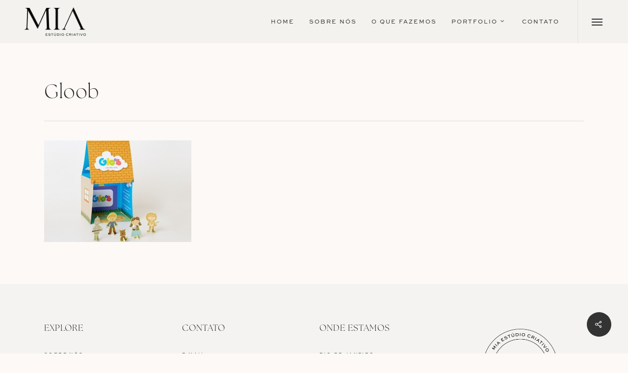

--- FILE ---
content_type: text/html; charset=UTF-8
request_url: https://mia.art.br/projetos/gloob/bss5849-777x536/
body_size: 57464
content:
<!doctype html>
<html lang="pt-BR" class="no-js">
<head>
	<meta charset="UTF-8">
	<meta name="viewport" content="width=device-width, initial-scale=1, maximum-scale=1, user-scalable=0" /><link rel="shortcut icon" href="https://mia.art.br/wp-content/uploads/2018/10/favicon2018-02-02.png" /><meta name='robots' content='index, follow, max-image-preview:large, max-snippet:-1, max-video-preview:-1' />

	<!-- This site is optimized with the Yoast SEO plugin v19.13 - https://yoast.com/wordpress/plugins/seo/ -->
	<title>Gloob &bull; MIA Estúdio Criativo</title>
	<link rel="canonical" href="https://mia.art.br/projetos/gloob/bss5849-777x536/" />
	<meta property="og:locale" content="pt_BR" />
	<meta property="og:type" content="article" />
	<meta property="og:title" content="Gloob &bull; MIA Estúdio Criativo" />
	<meta property="og:url" content="https://mia.art.br/projetos/gloob/bss5849-777x536/" />
	<meta property="og:site_name" content="MIA Estúdio Criativo" />
	<meta property="article:modified_time" content="2016-02-20T03:57:08+00:00" />
	<meta property="og:image" content="https://mia.art.br/projetos/gloob/bss5849-777x536" />
	<meta property="og:image:width" content="777" />
	<meta property="og:image:height" content="536" />
	<meta property="og:image:type" content="image/jpeg" />
	<meta name="twitter:card" content="summary_large_image" />
	<script type="application/ld+json" class="yoast-schema-graph">{"@context":"https://schema.org","@graph":[{"@type":"WebPage","@id":"https://mia.art.br/projetos/gloob/bss5849-777x536/","url":"https://mia.art.br/projetos/gloob/bss5849-777x536/","name":"Gloob &bull; MIA Estúdio Criativo","isPartOf":{"@id":"https://mia.art.br/#website"},"primaryImageOfPage":{"@id":"https://mia.art.br/projetos/gloob/bss5849-777x536/#primaryimage"},"image":{"@id":"https://mia.art.br/projetos/gloob/bss5849-777x536/#primaryimage"},"thumbnailUrl":"https://mia.art.br/wp-content/uploads/2016/02/BSS5849-777x536.jpg","datePublished":"2016-02-20T03:56:42+00:00","dateModified":"2016-02-20T03:57:08+00:00","breadcrumb":{"@id":"https://mia.art.br/projetos/gloob/bss5849-777x536/#breadcrumb"},"inLanguage":"pt-BR","potentialAction":[{"@type":"ReadAction","target":["https://mia.art.br/projetos/gloob/bss5849-777x536/"]}]},{"@type":"ImageObject","inLanguage":"pt-BR","@id":"https://mia.art.br/projetos/gloob/bss5849-777x536/#primaryimage","url":"https://mia.art.br/wp-content/uploads/2016/02/BSS5849-777x536.jpg","contentUrl":"https://mia.art.br/wp-content/uploads/2016/02/BSS5849-777x536.jpg"},{"@type":"BreadcrumbList","@id":"https://mia.art.br/projetos/gloob/bss5849-777x536/#breadcrumb","itemListElement":[{"@type":"ListItem","position":1,"name":"Início","item":"https://mia.art.br/"},{"@type":"ListItem","position":2,"name":"Gloob","item":"https://mia.art.br/projetos/gloob/"},{"@type":"ListItem","position":3,"name":"Gloob"}]},{"@type":"WebSite","@id":"https://mia.art.br/#website","url":"https://mia.art.br/","name":"MIA Estúdio Criativo","description":"Identidade visual, papelaria personalizada, convites e webdesign.","publisher":{"@id":"https://mia.art.br/#organization"},"potentialAction":[{"@type":"SearchAction","target":{"@type":"EntryPoint","urlTemplate":"https://mia.art.br/?s={search_term_string}"},"query-input":"required name=search_term_string"}],"inLanguage":"pt-BR"},{"@type":"Organization","@id":"https://mia.art.br/#organization","name":"MIA Estúdio Criativo","url":"https://mia.art.br/","logo":{"@type":"ImageObject","inLanguage":"pt-BR","@id":"https://mia.art.br/#/schema/logo/image/","url":"https://mia.art.br/wp-content/uploads/2023/01/mia-2023-07.png","contentUrl":"https://mia.art.br/wp-content/uploads/2023/01/mia-2023-07.png","width":1024,"height":477,"caption":"MIA Estúdio Criativo"},"image":{"@id":"https://mia.art.br/#/schema/logo/image/"},"sameAs":["http://www.instagram.com/mia.estudiocriativo"]}]}</script>
	<!-- / Yoast SEO plugin. -->


<link rel='dns-prefetch' href='//fonts.googleapis.com' />
<link rel="alternate" type="application/rss+xml" title="Feed para MIA Estúdio Criativo &raquo;" href="https://mia.art.br/feed/" />
<script type="text/javascript">
/* <![CDATA[ */
window._wpemojiSettings = {"baseUrl":"https:\/\/s.w.org\/images\/core\/emoji\/14.0.0\/72x72\/","ext":".png","svgUrl":"https:\/\/s.w.org\/images\/core\/emoji\/14.0.0\/svg\/","svgExt":".svg","source":{"concatemoji":"https:\/\/mia.art.br\/wp-includes\/js\/wp-emoji-release.min.js?ver=8a56778573d000fa8ebe414e2e777672"}};
/*! This file is auto-generated */
!function(i,n){var o,s,e;function c(e){try{var t={supportTests:e,timestamp:(new Date).valueOf()};sessionStorage.setItem(o,JSON.stringify(t))}catch(e){}}function p(e,t,n){e.clearRect(0,0,e.canvas.width,e.canvas.height),e.fillText(t,0,0);var t=new Uint32Array(e.getImageData(0,0,e.canvas.width,e.canvas.height).data),r=(e.clearRect(0,0,e.canvas.width,e.canvas.height),e.fillText(n,0,0),new Uint32Array(e.getImageData(0,0,e.canvas.width,e.canvas.height).data));return t.every(function(e,t){return e===r[t]})}function u(e,t,n){switch(t){case"flag":return n(e,"\ud83c\udff3\ufe0f\u200d\u26a7\ufe0f","\ud83c\udff3\ufe0f\u200b\u26a7\ufe0f")?!1:!n(e,"\ud83c\uddfa\ud83c\uddf3","\ud83c\uddfa\u200b\ud83c\uddf3")&&!n(e,"\ud83c\udff4\udb40\udc67\udb40\udc62\udb40\udc65\udb40\udc6e\udb40\udc67\udb40\udc7f","\ud83c\udff4\u200b\udb40\udc67\u200b\udb40\udc62\u200b\udb40\udc65\u200b\udb40\udc6e\u200b\udb40\udc67\u200b\udb40\udc7f");case"emoji":return!n(e,"\ud83e\udef1\ud83c\udffb\u200d\ud83e\udef2\ud83c\udfff","\ud83e\udef1\ud83c\udffb\u200b\ud83e\udef2\ud83c\udfff")}return!1}function f(e,t,n){var r="undefined"!=typeof WorkerGlobalScope&&self instanceof WorkerGlobalScope?new OffscreenCanvas(300,150):i.createElement("canvas"),a=r.getContext("2d",{willReadFrequently:!0}),o=(a.textBaseline="top",a.font="600 32px Arial",{});return e.forEach(function(e){o[e]=t(a,e,n)}),o}function t(e){var t=i.createElement("script");t.src=e,t.defer=!0,i.head.appendChild(t)}"undefined"!=typeof Promise&&(o="wpEmojiSettingsSupports",s=["flag","emoji"],n.supports={everything:!0,everythingExceptFlag:!0},e=new Promise(function(e){i.addEventListener("DOMContentLoaded",e,{once:!0})}),new Promise(function(t){var n=function(){try{var e=JSON.parse(sessionStorage.getItem(o));if("object"==typeof e&&"number"==typeof e.timestamp&&(new Date).valueOf()<e.timestamp+604800&&"object"==typeof e.supportTests)return e.supportTests}catch(e){}return null}();if(!n){if("undefined"!=typeof Worker&&"undefined"!=typeof OffscreenCanvas&&"undefined"!=typeof URL&&URL.createObjectURL&&"undefined"!=typeof Blob)try{var e="postMessage("+f.toString()+"("+[JSON.stringify(s),u.toString(),p.toString()].join(",")+"));",r=new Blob([e],{type:"text/javascript"}),a=new Worker(URL.createObjectURL(r),{name:"wpTestEmojiSupports"});return void(a.onmessage=function(e){c(n=e.data),a.terminate(),t(n)})}catch(e){}c(n=f(s,u,p))}t(n)}).then(function(e){for(var t in e)n.supports[t]=e[t],n.supports.everything=n.supports.everything&&n.supports[t],"flag"!==t&&(n.supports.everythingExceptFlag=n.supports.everythingExceptFlag&&n.supports[t]);n.supports.everythingExceptFlag=n.supports.everythingExceptFlag&&!n.supports.flag,n.DOMReady=!1,n.readyCallback=function(){n.DOMReady=!0}}).then(function(){return e}).then(function(){var e;n.supports.everything||(n.readyCallback(),(e=n.source||{}).concatemoji?t(e.concatemoji):e.wpemoji&&e.twemoji&&(t(e.twemoji),t(e.wpemoji)))}))}((window,document),window._wpemojiSettings);
/* ]]> */
</script>
<style id='wp-emoji-styles-inline-css' type='text/css'>

	img.wp-smiley, img.emoji {
		display: inline !important;
		border: none !important;
		box-shadow: none !important;
		height: 1em !important;
		width: 1em !important;
		margin: 0 0.07em !important;
		vertical-align: -0.1em !important;
		background: none !important;
		padding: 0 !important;
	}
</style>
<link rel='stylesheet' id='wp-block-library-css' href='https://mia.art.br/wp-includes/css/dist/block-library/style.min.css?ver=8a56778573d000fa8ebe414e2e777672' type='text/css' media='all' />
<style id='classic-theme-styles-inline-css' type='text/css'>
/*! This file is auto-generated */
.wp-block-button__link{color:#fff;background-color:#32373c;border-radius:9999px;box-shadow:none;text-decoration:none;padding:calc(.667em + 2px) calc(1.333em + 2px);font-size:1.125em}.wp-block-file__button{background:#32373c;color:#fff;text-decoration:none}
</style>
<style id='global-styles-inline-css' type='text/css'>
body{--wp--preset--color--black: #000000;--wp--preset--color--cyan-bluish-gray: #abb8c3;--wp--preset--color--white: #ffffff;--wp--preset--color--pale-pink: #f78da7;--wp--preset--color--vivid-red: #cf2e2e;--wp--preset--color--luminous-vivid-orange: #ff6900;--wp--preset--color--luminous-vivid-amber: #fcb900;--wp--preset--color--light-green-cyan: #7bdcb5;--wp--preset--color--vivid-green-cyan: #00d084;--wp--preset--color--pale-cyan-blue: #8ed1fc;--wp--preset--color--vivid-cyan-blue: #0693e3;--wp--preset--color--vivid-purple: #9b51e0;--wp--preset--gradient--vivid-cyan-blue-to-vivid-purple: linear-gradient(135deg,rgba(6,147,227,1) 0%,rgb(155,81,224) 100%);--wp--preset--gradient--light-green-cyan-to-vivid-green-cyan: linear-gradient(135deg,rgb(122,220,180) 0%,rgb(0,208,130) 100%);--wp--preset--gradient--luminous-vivid-amber-to-luminous-vivid-orange: linear-gradient(135deg,rgba(252,185,0,1) 0%,rgba(255,105,0,1) 100%);--wp--preset--gradient--luminous-vivid-orange-to-vivid-red: linear-gradient(135deg,rgba(255,105,0,1) 0%,rgb(207,46,46) 100%);--wp--preset--gradient--very-light-gray-to-cyan-bluish-gray: linear-gradient(135deg,rgb(238,238,238) 0%,rgb(169,184,195) 100%);--wp--preset--gradient--cool-to-warm-spectrum: linear-gradient(135deg,rgb(74,234,220) 0%,rgb(151,120,209) 20%,rgb(207,42,186) 40%,rgb(238,44,130) 60%,rgb(251,105,98) 80%,rgb(254,248,76) 100%);--wp--preset--gradient--blush-light-purple: linear-gradient(135deg,rgb(255,206,236) 0%,rgb(152,150,240) 100%);--wp--preset--gradient--blush-bordeaux: linear-gradient(135deg,rgb(254,205,165) 0%,rgb(254,45,45) 50%,rgb(107,0,62) 100%);--wp--preset--gradient--luminous-dusk: linear-gradient(135deg,rgb(255,203,112) 0%,rgb(199,81,192) 50%,rgb(65,88,208) 100%);--wp--preset--gradient--pale-ocean: linear-gradient(135deg,rgb(255,245,203) 0%,rgb(182,227,212) 50%,rgb(51,167,181) 100%);--wp--preset--gradient--electric-grass: linear-gradient(135deg,rgb(202,248,128) 0%,rgb(113,206,126) 100%);--wp--preset--gradient--midnight: linear-gradient(135deg,rgb(2,3,129) 0%,rgb(40,116,252) 100%);--wp--preset--font-size--small: 13px;--wp--preset--font-size--medium: 20px;--wp--preset--font-size--large: 36px;--wp--preset--font-size--x-large: 42px;--wp--preset--spacing--20: 0.44rem;--wp--preset--spacing--30: 0.67rem;--wp--preset--spacing--40: 1rem;--wp--preset--spacing--50: 1.5rem;--wp--preset--spacing--60: 2.25rem;--wp--preset--spacing--70: 3.38rem;--wp--preset--spacing--80: 5.06rem;--wp--preset--shadow--natural: 6px 6px 9px rgba(0, 0, 0, 0.2);--wp--preset--shadow--deep: 12px 12px 50px rgba(0, 0, 0, 0.4);--wp--preset--shadow--sharp: 6px 6px 0px rgba(0, 0, 0, 0.2);--wp--preset--shadow--outlined: 6px 6px 0px -3px rgba(255, 255, 255, 1), 6px 6px rgba(0, 0, 0, 1);--wp--preset--shadow--crisp: 6px 6px 0px rgba(0, 0, 0, 1);}:where(.is-layout-flex){gap: 0.5em;}:where(.is-layout-grid){gap: 0.5em;}body .is-layout-flow > .alignleft{float: left;margin-inline-start: 0;margin-inline-end: 2em;}body .is-layout-flow > .alignright{float: right;margin-inline-start: 2em;margin-inline-end: 0;}body .is-layout-flow > .aligncenter{margin-left: auto !important;margin-right: auto !important;}body .is-layout-constrained > .alignleft{float: left;margin-inline-start: 0;margin-inline-end: 2em;}body .is-layout-constrained > .alignright{float: right;margin-inline-start: 2em;margin-inline-end: 0;}body .is-layout-constrained > .aligncenter{margin-left: auto !important;margin-right: auto !important;}body .is-layout-constrained > :where(:not(.alignleft):not(.alignright):not(.alignfull)){max-width: var(--wp--style--global--content-size);margin-left: auto !important;margin-right: auto !important;}body .is-layout-constrained > .alignwide{max-width: var(--wp--style--global--wide-size);}body .is-layout-flex{display: flex;}body .is-layout-flex{flex-wrap: wrap;align-items: center;}body .is-layout-flex > *{margin: 0;}body .is-layout-grid{display: grid;}body .is-layout-grid > *{margin: 0;}:where(.wp-block-columns.is-layout-flex){gap: 2em;}:where(.wp-block-columns.is-layout-grid){gap: 2em;}:where(.wp-block-post-template.is-layout-flex){gap: 1.25em;}:where(.wp-block-post-template.is-layout-grid){gap: 1.25em;}.has-black-color{color: var(--wp--preset--color--black) !important;}.has-cyan-bluish-gray-color{color: var(--wp--preset--color--cyan-bluish-gray) !important;}.has-white-color{color: var(--wp--preset--color--white) !important;}.has-pale-pink-color{color: var(--wp--preset--color--pale-pink) !important;}.has-vivid-red-color{color: var(--wp--preset--color--vivid-red) !important;}.has-luminous-vivid-orange-color{color: var(--wp--preset--color--luminous-vivid-orange) !important;}.has-luminous-vivid-amber-color{color: var(--wp--preset--color--luminous-vivid-amber) !important;}.has-light-green-cyan-color{color: var(--wp--preset--color--light-green-cyan) !important;}.has-vivid-green-cyan-color{color: var(--wp--preset--color--vivid-green-cyan) !important;}.has-pale-cyan-blue-color{color: var(--wp--preset--color--pale-cyan-blue) !important;}.has-vivid-cyan-blue-color{color: var(--wp--preset--color--vivid-cyan-blue) !important;}.has-vivid-purple-color{color: var(--wp--preset--color--vivid-purple) !important;}.has-black-background-color{background-color: var(--wp--preset--color--black) !important;}.has-cyan-bluish-gray-background-color{background-color: var(--wp--preset--color--cyan-bluish-gray) !important;}.has-white-background-color{background-color: var(--wp--preset--color--white) !important;}.has-pale-pink-background-color{background-color: var(--wp--preset--color--pale-pink) !important;}.has-vivid-red-background-color{background-color: var(--wp--preset--color--vivid-red) !important;}.has-luminous-vivid-orange-background-color{background-color: var(--wp--preset--color--luminous-vivid-orange) !important;}.has-luminous-vivid-amber-background-color{background-color: var(--wp--preset--color--luminous-vivid-amber) !important;}.has-light-green-cyan-background-color{background-color: var(--wp--preset--color--light-green-cyan) !important;}.has-vivid-green-cyan-background-color{background-color: var(--wp--preset--color--vivid-green-cyan) !important;}.has-pale-cyan-blue-background-color{background-color: var(--wp--preset--color--pale-cyan-blue) !important;}.has-vivid-cyan-blue-background-color{background-color: var(--wp--preset--color--vivid-cyan-blue) !important;}.has-vivid-purple-background-color{background-color: var(--wp--preset--color--vivid-purple) !important;}.has-black-border-color{border-color: var(--wp--preset--color--black) !important;}.has-cyan-bluish-gray-border-color{border-color: var(--wp--preset--color--cyan-bluish-gray) !important;}.has-white-border-color{border-color: var(--wp--preset--color--white) !important;}.has-pale-pink-border-color{border-color: var(--wp--preset--color--pale-pink) !important;}.has-vivid-red-border-color{border-color: var(--wp--preset--color--vivid-red) !important;}.has-luminous-vivid-orange-border-color{border-color: var(--wp--preset--color--luminous-vivid-orange) !important;}.has-luminous-vivid-amber-border-color{border-color: var(--wp--preset--color--luminous-vivid-amber) !important;}.has-light-green-cyan-border-color{border-color: var(--wp--preset--color--light-green-cyan) !important;}.has-vivid-green-cyan-border-color{border-color: var(--wp--preset--color--vivid-green-cyan) !important;}.has-pale-cyan-blue-border-color{border-color: var(--wp--preset--color--pale-cyan-blue) !important;}.has-vivid-cyan-blue-border-color{border-color: var(--wp--preset--color--vivid-cyan-blue) !important;}.has-vivid-purple-border-color{border-color: var(--wp--preset--color--vivid-purple) !important;}.has-vivid-cyan-blue-to-vivid-purple-gradient-background{background: var(--wp--preset--gradient--vivid-cyan-blue-to-vivid-purple) !important;}.has-light-green-cyan-to-vivid-green-cyan-gradient-background{background: var(--wp--preset--gradient--light-green-cyan-to-vivid-green-cyan) !important;}.has-luminous-vivid-amber-to-luminous-vivid-orange-gradient-background{background: var(--wp--preset--gradient--luminous-vivid-amber-to-luminous-vivid-orange) !important;}.has-luminous-vivid-orange-to-vivid-red-gradient-background{background: var(--wp--preset--gradient--luminous-vivid-orange-to-vivid-red) !important;}.has-very-light-gray-to-cyan-bluish-gray-gradient-background{background: var(--wp--preset--gradient--very-light-gray-to-cyan-bluish-gray) !important;}.has-cool-to-warm-spectrum-gradient-background{background: var(--wp--preset--gradient--cool-to-warm-spectrum) !important;}.has-blush-light-purple-gradient-background{background: var(--wp--preset--gradient--blush-light-purple) !important;}.has-blush-bordeaux-gradient-background{background: var(--wp--preset--gradient--blush-bordeaux) !important;}.has-luminous-dusk-gradient-background{background: var(--wp--preset--gradient--luminous-dusk) !important;}.has-pale-ocean-gradient-background{background: var(--wp--preset--gradient--pale-ocean) !important;}.has-electric-grass-gradient-background{background: var(--wp--preset--gradient--electric-grass) !important;}.has-midnight-gradient-background{background: var(--wp--preset--gradient--midnight) !important;}.has-small-font-size{font-size: var(--wp--preset--font-size--small) !important;}.has-medium-font-size{font-size: var(--wp--preset--font-size--medium) !important;}.has-large-font-size{font-size: var(--wp--preset--font-size--large) !important;}.has-x-large-font-size{font-size: var(--wp--preset--font-size--x-large) !important;}
.wp-block-navigation a:where(:not(.wp-element-button)){color: inherit;}
:where(.wp-block-post-template.is-layout-flex){gap: 1.25em;}:where(.wp-block-post-template.is-layout-grid){gap: 1.25em;}
:where(.wp-block-columns.is-layout-flex){gap: 2em;}:where(.wp-block-columns.is-layout-grid){gap: 2em;}
.wp-block-pullquote{font-size: 1.5em;line-height: 1.6;}
</style>
<link rel='stylesheet' id='contact-form-7-css' href='https://mia.art.br/wp-content/plugins/contact-form-7/includes/css/styles.css?ver=5.5.1' type='text/css' media='all' />
<link rel='stylesheet' id='esg-plugin-settings-css' href='https://mia.art.br/wp-content/plugins/essential-grid/public/assets/css/settings.css?ver=3.0.16' type='text/css' media='all' />
<link rel='stylesheet' id='tp-fontello-css' href='https://mia.art.br/wp-content/plugins/essential-grid/public/assets/font/fontello/css/fontello.css?ver=3.0.16' type='text/css' media='all' />
<link rel='stylesheet' id='salient-social-css' href='https://mia.art.br/wp-content/plugins/salient-social/css/style.css?ver=1.2.2' type='text/css' media='all' />
<style id='salient-social-inline-css' type='text/css'>

  .sharing-default-minimal .nectar-love.loved,
  body .nectar-social[data-color-override="override"].fixed > a:before, 
  body .nectar-social[data-color-override="override"].fixed .nectar-social-inner a,
  .sharing-default-minimal .nectar-social[data-color-override="override"] .nectar-social-inner a:hover,
  .nectar-social.vertical[data-color-override="override"] .nectar-social-inner a:hover {
    background-color: #333333;
  }
  .nectar-social.hover .nectar-love.loved,
  .nectar-social.hover > .nectar-love-button a:hover,
  .nectar-social[data-color-override="override"].hover > div a:hover,
  #single-below-header .nectar-social[data-color-override="override"].hover > div a:hover,
  .nectar-social[data-color-override="override"].hover .share-btn:hover,
  .sharing-default-minimal .nectar-social[data-color-override="override"] .nectar-social-inner a {
    border-color: #333333;
  }
  #single-below-header .nectar-social.hover .nectar-love.loved i,
  #single-below-header .nectar-social.hover[data-color-override="override"] a:hover,
  #single-below-header .nectar-social.hover[data-color-override="override"] a:hover i,
  #single-below-header .nectar-social.hover .nectar-love-button a:hover i,
  .nectar-love:hover i,
  .hover .nectar-love:hover .total_loves,
  .nectar-love.loved i,
  .nectar-social.hover .nectar-love.loved .total_loves,
  .nectar-social.hover .share-btn:hover, 
  .nectar-social[data-color-override="override"].hover .nectar-social-inner a:hover,
  .nectar-social[data-color-override="override"].hover > div:hover span,
  .sharing-default-minimal .nectar-social[data-color-override="override"] .nectar-social-inner a:not(:hover) i,
  .sharing-default-minimal .nectar-social[data-color-override="override"] .nectar-social-inner a:not(:hover) {
    color: #333333;
  }
</style>
<link rel='stylesheet' id='font-awesome-css' href='https://mia.art.br/wp-content/themes/MIA2023/css/font-awesome-legacy.min.css?ver=4.7.1' type='text/css' media='all' />
<link rel='stylesheet' id='salient-grid-system-css' href='https://mia.art.br/wp-content/themes/MIA2023/css/build/grid-system.css?ver=15.0.7' type='text/css' media='all' />
<link rel='stylesheet' id='main-styles-css' href='https://mia.art.br/wp-content/themes/MIA2023/css/build/style.css?ver=15.0.7' type='text/css' media='all' />
<link rel='stylesheet' id='nectar-single-styles-css' href='https://mia.art.br/wp-content/themes/MIA2023/css/build/single.css?ver=15.0.7' type='text/css' media='all' />
<link rel='stylesheet' id='nectar_default_font_open_sans-css' href='https://fonts.googleapis.com/css?family=Open+Sans%3A300%2C400%2C600%2C700&#038;subset=latin%2Clatin-ext' type='text/css' media='all' />
<link rel='stylesheet' id='responsive-css' href='https://mia.art.br/wp-content/themes/MIA2023/css/build/responsive.css?ver=15.0.7' type='text/css' media='all' />
<link rel='stylesheet' id='skin-ascend-css' href='https://mia.art.br/wp-content/themes/MIA2023/css/build/ascend.css?ver=15.0.7' type='text/css' media='all' />
<link rel='stylesheet' id='salient-wp-menu-dynamic-css' href='https://mia.art.br/wp-content/uploads/salient/menu-dynamic.css?ver=80605' type='text/css' media='all' />
<link rel='stylesheet' id='dynamic-css-css' href='https://mia.art.br/wp-content/themes/MIA2023/css/salient-dynamic-styles.css?ver=37768' type='text/css' media='all' />
<style id='dynamic-css-inline-css' type='text/css'>
@media only screen and (min-width:1000px){body #ajax-content-wrap.no-scroll{min-height:calc(100vh - 88px);height:calc(100vh - 88px)!important;}}@media only screen and (min-width:1000px){#page-header-wrap.fullscreen-header,#page-header-wrap.fullscreen-header #page-header-bg,html:not(.nectar-box-roll-loaded) .nectar-box-roll > #page-header-bg.fullscreen-header,.nectar_fullscreen_zoom_recent_projects,#nectar_fullscreen_rows:not(.afterLoaded) > div{height:calc(100vh - 87px);}.wpb_row.vc_row-o-full-height.top-level,.wpb_row.vc_row-o-full-height.top-level > .col.span_12{min-height:calc(100vh - 87px);}html:not(.nectar-box-roll-loaded) .nectar-box-roll > #page-header-bg.fullscreen-header{top:88px;}.nectar-slider-wrap[data-fullscreen="true"]:not(.loaded),.nectar-slider-wrap[data-fullscreen="true"]:not(.loaded) .swiper-container{height:calc(100vh - 86px)!important;}.admin-bar .nectar-slider-wrap[data-fullscreen="true"]:not(.loaded),.admin-bar .nectar-slider-wrap[data-fullscreen="true"]:not(.loaded) .swiper-container{height:calc(100vh - 86px - 32px)!important;}}.admin-bar[class*="page-template-template-no-header"] .wpb_row.vc_row-o-full-height.top-level,.admin-bar[class*="page-template-template-no-header"] .wpb_row.vc_row-o-full-height.top-level > .col.span_12{min-height:calc(100vh - 32px);}body[class*="page-template-template-no-header"] .wpb_row.vc_row-o-full-height.top-level,body[class*="page-template-template-no-header"] .wpb_row.vc_row-o-full-height.top-level > .col.span_12{min-height:100vh;}@media only screen and (max-width:999px){.using-mobile-browser #nectar_fullscreen_rows:not(.afterLoaded):not([data-mobile-disable="on"]) > div{height:calc(100vh - 136px);}.using-mobile-browser .wpb_row.vc_row-o-full-height.top-level,.using-mobile-browser .wpb_row.vc_row-o-full-height.top-level > .col.span_12,[data-permanent-transparent="1"].using-mobile-browser .wpb_row.vc_row-o-full-height.top-level,[data-permanent-transparent="1"].using-mobile-browser .wpb_row.vc_row-o-full-height.top-level > .col.span_12{min-height:calc(100vh - 136px);}html:not(.nectar-box-roll-loaded) .nectar-box-roll > #page-header-bg.fullscreen-header,.nectar_fullscreen_zoom_recent_projects,.nectar-slider-wrap[data-fullscreen="true"]:not(.loaded),.nectar-slider-wrap[data-fullscreen="true"]:not(.loaded) .swiper-container,#nectar_fullscreen_rows:not(.afterLoaded):not([data-mobile-disable="on"]) > div{height:calc(100vh - 83px);}.wpb_row.vc_row-o-full-height.top-level,.wpb_row.vc_row-o-full-height.top-level > .col.span_12{min-height:calc(100vh - 83px);}body[data-transparent-header="false"] #ajax-content-wrap.no-scroll{min-height:calc(100vh - 83px);height:calc(100vh - 83px);}}.screen-reader-text,.nectar-skip-to-content:not(:focus){border:0;clip:rect(1px,1px,1px,1px);clip-path:inset(50%);height:1px;margin:-1px;overflow:hidden;padding:0;position:absolute!important;width:1px;word-wrap:normal!important;}.row .col img:not([srcset]){width:auto;}.row .col img.img-with-animation.nectar-lazy:not([srcset]){width:100%;}
.swiper-slide .content h2 {
    font-size: 38px !important;
    line-height: 55px !important;
    letter-spacing: 0px;
    display: block;
    color: #fff;
    font-weight: 300;
}
@media only screen and (max-width: 690px) {
body .nectar-slider-wrap[data-fullscreen="true"] .swiper-slide .content h2, body .vc_span3 .nectar-slider-wrap[data-flexible-height="true"] .swiper-slide .content h2, body .vc_span4 .nectar-slider-wrap[data-flexible-height="true"] .swiper-slide .content h2, body .vc_span6 .nectar-slider-wrap[data-flexible-height="true"] .swiper-slide .content h2, body .vc_span8 .nectar-slider-wrap[data-flexible-height="true"] .swiper-slide .content h2, body .vc_span9 .nectar-slider-wrap[data-flexible-height="true"] .swiper-slide .content h2, body .vc_col-sm-3 .nectar-slider-wrap[data-flexible-height="true"] .swiper-slide .content h2, body .vc_col-sm-4 .nectar-slider-wrap[data-flexible-height="true"] .swiper-slide .content h2, body .vc_col-sm-6 .nectar-slider-wrap[data-flexible-height="true"] .swiper-slide .content h2, body .vc_col-sm-8 .nectar-slider-wrap[data-flexible-height="true"] .swiper-slide .content h2, body .vc_col-sm-9 .nectar-slider-wrap[data-flexible-height="true"] .swiper-slide .content h2 {
    font-size: 33px !important;
    line-height: 44px !important;
    margin-bottom: 8px;
    letter-spacing: 0.5px !important;
}
body .nectar-slider-wrap[data-fullscreen="true"] .swiper-slide .content p, body .vc_span3 .nectar-slider-wrap[data-flexible-height="true"] .swiper-slide .content p, body .vc_span4 .nectar-slider-wrap[data-flexible-height="true"] .swiper-slide .content p, body .vc_span6 .nectar-slider-wrap[data-flexible-height="true"] .swiper-slide .content p, body .vc_span8 .nectar-slider-wrap[data-flexible-height="true"] .swiper-slide .content p, body .vc_span9 .nectar-slider-wrap[data-flexible-height="true"] .swiper-slide .content p, body .vc_col-sm-3 .nectar-slider-wrap[data-flexible-height="true"] .swiper-slide .content p, body .vc_col-sm-4 .nectar-slider-wrap[data-flexible-height="true"] .swiper-slide .content p, body .vc_col-sm-6 .nectar-slider-wrap[data-flexible-height="true"] .swiper-slide .content p, body .vc_col-sm-8 .nectar-slider-wrap[data-flexible-height="true"] .swiper-slide .content p, body .vc_col-sm-9 .nectar-slider-wrap[data-flexible-height="true"] .swiper-slide .content p {
    font-size: 16px !important;
    line-height: 26px !important;
    padding-bottom: 7px;
}
}
@media only screen and (max-width: 999px) and (min-width: 630px) {
    #footer-outer #footer-widgets .widget h4, #footer-outer .col .widget_recent_entries span, #footer-outer .col .recent_posts_extra_widget .post-widget-text span {
    color: #1e1e1e!important;
    font-family: 'The Seasons light' !important;
    letter-spacing: 1.5px;
    font-size: 26px !important;
    font-weight: 300 !important;
}
}
@media only screen and (max-width: 690px) {
    #footer-outer #footer-widgets .widget h4, #footer-outer .col .widget_recent_entries span, #footer-outer .col .recent_posts_extra_widget .post-widget-text span {
    letter-spacing: 1px;
    font-size: 4.2vw !important;
    margin-bottom: 11px !important;
}
#footer-outer .row {
    text-align: center !important;
}
#footer-outer, #footer-outer a:not(.nectar-button) {
    color: #151515!important;
    letter-spacing: 2.4px;
    font-family: 'Sweet Sans Pro Regular';
    border-bottom: 1px solid #000;
    padding-bottom: 2px;
    font-size: 2.7vw !important;
    line-height: 17px;
}
}
.nectar-slider-wrap[data-full-width="false"][data-button-sizing="regular"] .swiper-slide .button.transparent a {
    padding: 13px 20px 10px !important;
    font-family: 'Sweet Sans Pro Regular' !important;
    font-weight: 500 !important;
}
p {
    padding-bottom: 5px;
}
.nectar-button span {
    letter-spacing: 2.7px;
}
.material #slide-out-widget-area[class*=slide-out-from-right] .inner .off-canvas-menu-container li li a, body #slide-out-widget-area[data-dropdown-func=separate-dropdown-parent-link] .inner .off-canvas-menu-container li li a {
    font-size: 13px !important;
    line-height: 22px;
}
#header-outer .mobile-header li:not([class*="button_"]) > a .menu-title-text:after, #header-outer[data-lhe="animated_underline"] nav > ul >li:not([class*="button_"]) > a .menu-title-text:after, #header-secondary-outer[data-lhe="animated_underline"] nav >.sf-menu >li >a .menu-title-text:after {
    border-top: 1px solid #949494 !important;
}
body #slide-out-widget-area.slide-out-from-right-hover .inner .off-canvas-menu-container li a, body #slide-out-widget-area.slide-out-from-right-hover .inner .widget.widget_nav_menu li a {
    font-family: 'Sweet Sans Pro Regular';
}
body.single .project-title .section-title {
    padding: 0 70px 0 0px;
}
#footer-outer .row {
    padding: 75px 0px 30px 0px !important;
    margin-bottom: 0;
}
#header-outer[data-lhe="animated_underline"] li > a .menu-title-text {
    position: relative;
    font-family: 'Sweet Sans Pro Regular';
}
.ascend #footer-outer .widget h4, .ascend #sidebar h4 {
    margin-bottom: 28px;
}

#footer-outer, #footer-outer a:not(.nectar-button) {
    color: #151515!important;
    letter-spacing: 2.4px;
    font-family: 'Sweet Sans Pro Regular';
    border-bottom: 1px solid #000;
    padding-bottom: 2px;
    font-size: 0.7vw;
    line-height: 17px;
}
#footer-outer #footer-widgets .widget h4, #footer-outer .col .widget_recent_entries span, #footer-outer .col .recent_posts_extra_widget .post-widget-text span {
    color: #1e1e1e!important;
    font-family: 'The Seasons light' !important;
    letter-spacing: 1px;
    font-size: 1.4vw;
    font-weight: 300 !important;
}
body a {
        color: rgb(0 0 0 / 83%);
}
@media only screen and (min-width: 1000px) {
#header-outer[data-full-width="true"] header > .container {
    padding: 0 50px;
    border-bottom: 0px solid #787878;
}
}
body #page-header-bg h1, html body .row .col.section-title h1, .nectar-box-roll .overlaid-content h1, .featured-media-under-header h1 {
    letter-spacing: 0.5px;
    font-size: 40px;
}
.bottom_controls {
    display: none !important;
}
.portfolio-items[data-ps="7"] .col[data-default-color="true"] .work-item:not(.style-3) .work-info-bg, .portfolio-items[data-ps="8"] .col[data-default-color="true"] .work-item:not(.style-3) .work-info-bg {
    background-color: #ffffffa8!important;
}
body[data-header-resize="0"] .container-wrap, body[data-header-resize="0"] .project-title {
    margin-top: 0;
    padding-top: 95px;
}
.nectar-button.see-through-2, .nectar-button.see-through-3 {
    border-radius: 0px;
    border: 1px solid rgba(255,255,255,.75);
    padding: 11px 22px 8px !important;
}
h5 {
    font-family: 'sweet sans pro regular' !important;
}
h1, h2, h3, h4, h5, h6 {
    font-weight: 400;
}
h1, h2 {
    font-weight: 300;
    font-family: 'The Seasons light' !important;
    text-transform: uppercase;
    letter-spacing: 0.7px;
}
.nectar-button.medium {
    font-family: 'sweet sans pro regular' !important;
    font-weight: 400 !important;
}
</style>
<link rel='stylesheet' id='redux-google-fonts-salient_redux-css' href='https://fonts.googleapis.com/css?family=Josefin+Sans%3A300%2C600%7CLato%3A300%7CMontserrat%7CVarela%3A400&#038;subset=latin&#038;ver=1675454278' type='text/css' media='all' />
<script type="text/javascript" src="https://mia.art.br/wp-includes/js/jquery/jquery.min.js?ver=3.7.1" id="jquery-core-js"></script>
<script type="text/javascript" src="https://mia.art.br/wp-includes/js/jquery/jquery-migrate.min.js?ver=3.4.1" id="jquery-migrate-js"></script>
<link rel="https://api.w.org/" href="https://mia.art.br/wp-json/" /><link rel="alternate" type="application/json" href="https://mia.art.br/wp-json/wp/v2/media/15663" /><link rel="EditURI" type="application/rsd+xml" title="RSD" href="https://mia.art.br/xmlrpc.php?rsd" />
<link rel="alternate" type="application/json+oembed" href="https://mia.art.br/wp-json/oembed/1.0/embed?url=https%3A%2F%2Fmia.art.br%2Fprojetos%2Fgloob%2Fbss5849-777x536%2F" />
<link rel="alternate" type="text/xml+oembed" href="https://mia.art.br/wp-json/oembed/1.0/embed?url=https%3A%2F%2Fmia.art.br%2Fprojetos%2Fgloob%2Fbss5849-777x536%2F&#038;format=xml" />
				<style type="text/css" id="cst_font_data">
					@font-face {font-family: "Ogg Light";font-display: auto;font-fallback: Ogg Light;font-weight: 300;src: url(https://mia.art.br/wp-content/uploads/2023/01/ogg-light.woff) format('woff'), url(https://mia.art.br/wp-content/uploads/2023/01/ogg-light.ttf) format('TrueType');} @font-face {font-family: "Sweet Sans Pro Regular";font-display: auto;font-fallback: Sweet Sans Pro Regular;font-weight: 400;src: url(https://mia.art.br/wp-content/uploads/2023/01/sweetsansproregular.woff) format('woff'), url(https://mia.art.br/wp-content/uploads/2023/01/sweetsansproregular.otf) format('OpenType');} @font-face {font-family: "The Seasons Light";font-display: auto;font-fallback: The Seasons Light;font-weight: 300;src: url(https://mia.art.br/wp-content/uploads/2023/01/theseasons-lt.woff) format('woff'), url(https://mia.art.br/wp-content/uploads/2023/01/theseasons-lt.otf) format('OpenType');} @font-face {font-family: "The Seasons Regular";font-display: auto;font-fallback: The Seasons Regular;font-weight: 400;src: url(https://mia.art.br/wp-content/uploads/2023/01/fontspring-demo-theseasons-regular.otf) format('OpenType');}				</style>
				<script type="text/javascript">
(function(url){
	if(/(?:Chrome\/26\.0\.1410\.63 Safari\/537\.31|WordfenceTestMonBot)/.test(navigator.userAgent)){ return; }
	var addEvent = function(evt, handler) {
		if (window.addEventListener) {
			document.addEventListener(evt, handler, false);
		} else if (window.attachEvent) {
			document.attachEvent('on' + evt, handler);
		}
	};
	var removeEvent = function(evt, handler) {
		if (window.removeEventListener) {
			document.removeEventListener(evt, handler, false);
		} else if (window.detachEvent) {
			document.detachEvent('on' + evt, handler);
		}
	};
	var evts = 'contextmenu dblclick drag dragend dragenter dragleave dragover dragstart drop keydown keypress keyup mousedown mousemove mouseout mouseover mouseup mousewheel scroll'.split(' ');
	var logHuman = function() {
		if (window.wfLogHumanRan) { return; }
		window.wfLogHumanRan = true;
		var wfscr = document.createElement('script');
		wfscr.type = 'text/javascript';
		wfscr.async = true;
		wfscr.src = url + '&r=' + Math.random();
		(document.getElementsByTagName('head')[0]||document.getElementsByTagName('body')[0]).appendChild(wfscr);
		for (var i = 0; i < evts.length; i++) {
			removeEvent(evts[i], logHuman);
		}
	};
	for (var i = 0; i < evts.length; i++) {
		addEvent(evts[i], logHuman);
	}
})('//mia.art.br/?wordfence_lh=1&hid=B30C283FD2C7D25CCE6E00522CDC4C7D');
</script><script type="text/javascript"> var root = document.getElementsByTagName( "html" )[0]; root.setAttribute( "class", "js" ); </script><script>
  (function(i,s,o,g,r,a,m){i['GoogleAnalyticsObject']=r;i[r]=i[r]||function(){
  (i[r].q=i[r].q||[]).push(arguments)},i[r].l=1*new Date();a=s.createElement(o),
  m=s.getElementsByTagName(o)[0];a.async=1;a.src=g;m.parentNode.insertBefore(a,m)
  })(window,document,'script','https://www.google-analytics.com/analytics.js','ga');

  ga('create', 'UA-83156810-1', 'auto');
  ga('send', 'pageview');

</script><meta name="generator" content="Powered by WPBakery Page Builder - drag and drop page builder for WordPress."/>
<link rel="icon" href="https://mia.art.br/wp-content/uploads/2023/02/cropped-mia-2023-06-32x32.png" sizes="32x32" />
<link rel="icon" href="https://mia.art.br/wp-content/uploads/2023/02/cropped-mia-2023-06-192x192.png" sizes="192x192" />
<link rel="apple-touch-icon" href="https://mia.art.br/wp-content/uploads/2023/02/cropped-mia-2023-06-180x180.png" />
<meta name="msapplication-TileImage" content="https://mia.art.br/wp-content/uploads/2023/02/cropped-mia-2023-06-270x270.png" />
<noscript><style> .wpb_animate_when_almost_visible { opacity: 1; }</style></noscript></head><body data-rsssl=1 class="attachment attachment-template-default single single-attachment postid-15663 attachmentid-15663 attachment-jpeg ascend wpb-js-composer js-comp-ver-6.9.1 vc_responsive" data-footer-reveal="false" data-footer-reveal-shadow="none" data-header-format="default" data-body-border="off" data-boxed-style="" data-header-breakpoint="1000" data-dropdown-style="minimal" data-cae="linear" data-cad="400" data-megamenu-width="contained" data-aie="none" data-ls="magnific" data-apte="standard" data-hhun="1" data-fancy-form-rcs="default" data-form-style="default" data-form-submit="regular" data-is="minimal" data-button-style="default" data-user-account-button="false" data-flex-cols="true" data-col-gap="default" data-header-inherit-rc="true" data-header-search="false" data-animated-anchors="true" data-ajax-transitions="false" data-full-width-header="true" data-slide-out-widget-area="true" data-slide-out-widget-area-style="slide-out-from-right-hover" data-user-set-ocm="1" data-loading-animation="none" data-bg-header="false" data-responsive="1" data-ext-responsive="true" data-ext-padding="90" data-header-resize="0" data-header-color="custom" data-transparent-header="false" data-cart="false" data-remove-m-parallax="" data-remove-m-video-bgs="" data-m-animate="0" data-force-header-trans-color="light" data-smooth-scrolling="0" data-permanent-transparent="false" >
	
	<script type="text/javascript">
	 (function(window, document) {

		 if(navigator.userAgent.match(/(Android|iPod|iPhone|iPad|BlackBerry|IEMobile|Opera Mini)/)) {
			 document.body.className += " using-mobile-browser mobile ";
		 }

		 if( !("ontouchstart" in window) ) {

			 var body = document.querySelector("body");
			 var winW = window.innerWidth;
			 var bodyW = body.clientWidth;

			 if (winW > bodyW + 4) {
				 body.setAttribute("style", "--scroll-bar-w: " + (winW - bodyW - 4) + "px");
			 } else {
				 body.setAttribute("style", "--scroll-bar-w: 0px");
			 }
		 }

	 })(window, document);
   </script><a href="#ajax-content-wrap" class="nectar-skip-to-content">Skip to main content</a>	
	<div id="header-space"  data-header-mobile-fixed='1'></div> 
	
		<div id="header-outer" data-has-menu="true" data-has-buttons="yes" data-header-button_style="default" data-using-pr-menu="false" data-mobile-fixed="1" data-ptnm="false" data-lhe="animated_underline" data-user-set-bg="#f3f2ef" data-format="default" data-permanent-transparent="false" data-megamenu-rt="0" data-remove-fixed="0" data-header-resize="0" data-cart="false" data-transparency-option="0" data-box-shadow="none" data-shrink-num="6" data-using-secondary="0" data-using-logo="1" data-logo-height="58" data-m-logo-height="60" data-padding="15" data-full-width="true" data-condense="false" >
		
<header id="top">
	<div class="container">
		<div class="row">
			<div class="col span_3">
								<a id="logo" href="https://mia.art.br" data-supplied-ml-starting-dark="false" data-supplied-ml-starting="false" data-supplied-ml="false" >
					<img class="stnd skip-lazy default-logo dark-version" width="1024" height="477" alt="MIA Estúdio Criativo" src="https://mia.art.br/wp-content/uploads/2023/01/mia-2023-07.png" srcset="https://mia.art.br/wp-content/uploads/2023/01/mia-2023-07.png 1x, https://mia.art.br/wp-content/uploads/2023/01/mia-2023-retina-07.png 2x" />				</a>
							</div><!--/span_3-->

			<div class="col span_9 col_last">
									<div class="nectar-mobile-only mobile-header"><div class="inner"></div></div>
													<div class="slide-out-widget-area-toggle mobile-icon slide-out-from-right-hover" data-custom-color="false" data-icon-animation="simple-transform">
						<div> <a href="#sidewidgetarea" aria-label="Navigation Menu" aria-expanded="false" class="closed">
							<span class="screen-reader-text">Menu</span><span aria-hidden="true"> <i class="lines-button x2"> <i class="lines"></i> </i> </span>
						</a></div>
					</div>
				
									<nav>
													<ul class="sf-menu">
								<li id="menu-item-16185" class="menu-item menu-item-type-post_type menu-item-object-page menu-item-home nectar-regular-menu-item menu-item-16185"><a href="https://mia.art.br/"><span class="menu-title-text">Home</span></a></li>
<li id="menu-item-16178" class="menu-item menu-item-type-post_type menu-item-object-page nectar-regular-menu-item menu-item-16178"><a href="https://mia.art.br/sobre-nos/"><span class="menu-title-text">Sobre nós</span></a></li>
<li id="menu-item-16187" class="menu-item menu-item-type-post_type menu-item-object-page nectar-regular-menu-item menu-item-16187"><a href="https://mia.art.br/servicos/"><span class="menu-title-text">O que fazemos</span></a></li>
<li id="menu-item-20251" class="menu-item menu-item-type-post_type menu-item-object-page menu-item-has-children nectar-regular-menu-item sf-with-ul menu-item-20251"><a href="https://mia.art.br/portfolio/"><span class="menu-title-text">Portfolio</span><span class="sf-sub-indicator"><i class="fa fa-angle-down icon-in-menu" aria-hidden="true"></i></span></a>
<ul class="sub-menu">
	<li id="menu-item-16183" class="menu-item menu-item-type-post_type menu-item-object-page nectar-regular-menu-item menu-item-16183"><a href="https://mia.art.br/design/"><span class="menu-title-text">DESIGN</span></a></li>
	<li id="menu-item-16181" class="menu-item menu-item-type-post_type menu-item-object-page nectar-regular-menu-item menu-item-16181"><a href="https://mia.art.br/webdesign/"><span class="menu-title-text">WEBDESIGN</span></a></li>
	<li id="menu-item-16180" class="menu-item menu-item-type-post_type menu-item-object-page nectar-regular-menu-item menu-item-16180"><a href="https://mia.art.br/convites/"><span class="menu-title-text">CONVITES</span></a></li>
</ul>
</li>
<li id="menu-item-16179" class="menu-item menu-item-type-post_type menu-item-object-page nectar-regular-menu-item menu-item-16179"><a href="https://mia.art.br/contato/"><span class="menu-title-text">Contato</span></a></li>
							</ul>
													<ul class="buttons sf-menu" data-user-set-ocm="1">

								<li class="slide-out-widget-area-toggle" data-icon-animation="simple-transform" data-custom-color="false"><div> <a href="#sidewidgetarea" aria-label="Navigation Menu" aria-expanded="false" class="closed"> <span class="screen-reader-text">Menu</span><span aria-hidden="true"> <i class="lines-button x2"> <i class="lines"></i> </i> </span> </a> </div></li>
							</ul>
						
					</nav>

					
				</div><!--/span_9-->

				
			</div><!--/row-->
					</div><!--/container-->
	</header>		
	</div>
	
<div id="search-outer" class="nectar">
	<div id="search">
		<div class="container">
			 <div id="search-box">
				 <div class="inner-wrap">
					 <div class="col span_12">
						  <form role="search" action="https://mia.art.br/" method="GET">
															<input type="text" name="s" id="s" value="Start Typing..." aria-label="Search" data-placeholder="Start Typing..." />
							
						
												</form>
					</div><!--/span_12-->
				</div><!--/inner-wrap-->
			 </div><!--/search-box-->
			 <div id="close"><a href="#"><span class="screen-reader-text">Close Search</span>
				<span class="icon-salient-x" aria-hidden="true"></span>				 </a></div>
		 </div><!--/container-->
	</div><!--/search-->
</div><!--/search-outer-->
	<div id="ajax-content-wrap">


<div class="container-wrap" data-midnight="dark" data-remove-post-date="0" data-remove-post-author="0" data-remove-post-comment-number="0">
	<div class="container main-content">

		
	  <div class="row heading-title hentry" data-header-style="default">
		<div class="col span_12 section-title blog-title">
						  <h1 class="entry-title">Gloob</h1>

					</div><!--/section-title-->
	  </div><!--/row-->

	
		<div class="row">

			
			<div class="post-area col  span_9" role="main">

			
<article id="post-15663" class="post-15663 attachment type-attachment status-inherit">
  
  <div class="inner-wrap">

		<div class="post-content" data-hide-featured-media="0">
      
        <div class="content-inner"><p class="attachment"><a href='https://mia.art.br/wp-content/uploads/2016/02/BSS5849-777x536.jpg'><img fetchpriority="high" decoding="async" width="300" height="207" src="https://mia.art.br/wp-content/uploads/2016/02/BSS5849-777x536-300x207.jpg" class="attachment-medium size-medium" alt="" srcset="https://mia.art.br/wp-content/uploads/2016/02/BSS5849-777x536-300x207.jpg 300w, https://mia.art.br/wp-content/uploads/2016/02/BSS5849-777x536.jpg 777w" sizes="(max-width: 300px) 100vw, 300px" /></a></p>
</div>        
      </div><!--/post-content-->
      
    </div><!--/inner-wrap-->
    
</article>
		</div><!--/post-area-->

			
				<div id="sidebar" data-nectar-ss="false" class="col span_3 col_last">
									</div><!--/sidebar-->

			
		</div><!--/row-->

		<div class="row">

			
			<div class="comments-section" data-author-bio="false">
							</div>

		</div><!--/row-->

	</div><!--/container main-content-->
	</div><!--/container-wrap-->

<div class="nectar-social fixed" data-position="" data-rm-love="0" data-color-override="override"><a href="#"><i class="icon-default-style steadysets-icon-share"></i></a><div class="nectar-social-inner"><a class='facebook-share nectar-sharing' href='#' title='Share this'> <i class='fa fa-facebook'></i> <span class='social-text'>Share</span> </a><a class='twitter-share nectar-sharing' href='#' title='Tweet this'> <i class='fa fa-twitter'></i> <span class='social-text'>Tweet</span> </a><a class='linkedin-share nectar-sharing' href='#' title='Share this'> <i class='fa fa-linkedin'></i> <span class='social-text'>Share</span> </a><a class='pinterest-share nectar-sharing' href='#' title='Pin this'> <i class='fa fa-pinterest'></i> <span class='social-text'>Pin</span> </a></div></div>
<div id="footer-outer" data-midnight="light" data-cols="4" data-custom-color="true" data-disable-copyright="true" data-matching-section-color="false" data-copyright-line="false" data-using-bg-img="false" data-bg-img-overlay="0.8" data-full-width="false" data-using-widget-area="true" data-link-hover="default">
	
		
	<div id="footer-widgets" data-has-widgets="true" data-cols="4">
		
		<div class="container">
			
						
			<div class="row">
				
								
				<div class="col span_3">
					<div id="text-9" class="widget widget_text"><h4>EXPLORE</h4>			<div class="textwidget"><p><a href="https://mia.art.br/sobre-nos/">SOBRE NÓS</a></p>
<p><a href="https://mia.art.br/servicos/">O QUE FAZEMOS</a></p>
<p><a href="https://mia.art.br/portfolio">PORTFOLIO</a></p>
<p><a href="https://mia.art.br/contato/">CONTATO</a></p>
</div>
		</div>					</div>
					
											
						<div class="col span_3">
							<div id="text-7" class="widget widget_text"><h4>CONTATO</h4>			<div class="textwidget"><p><a href="mailto:contato@mia.art.br">E-MAIL</a></p>
<p><a href="https://api.whatsapp.com/send?phone=5521975123984" target="_blank" rel="noopener">WHATSAPP</a></p>
<p><a href="http://www.instagram.com/mia.estudiocriativo" target="_blank" rel="noopener">INSTAGRAM</a></p>
</div>
		</div>								
							</div>
							
												
						
													<div class="col span_3">
								<div id="text-8" class="widget widget_text"><h4>ONDE ESTAMOS</h4>			<div class="textwidget"><p>RIO DE JANEIRO</p>
<p>SÃO PAULO</p>
<p>BRASIL</p>
</div>
		</div>									
								</div>
														
															<div class="col span_3">
									<div id="text-10" class="widget widget_text">			<div class="textwidget"><p><img loading="lazy" decoding="async" class="aligncenter wp-image-19942" src="https://mia.art.br/wp-content/uploads/2023/01/mia-selo-08.png" alt="" width="155" height="155" srcset="https://mia.art.br/wp-content/uploads/2023/01/mia-selo-08.png 437w, https://mia.art.br/wp-content/uploads/2023/01/mia-selo-08-300x300.png 300w, https://mia.art.br/wp-content/uploads/2023/01/mia-selo-08-150x150.png 150w, https://mia.art.br/wp-content/uploads/2023/01/mia-selo-08-100x100.png 100w, https://mia.art.br/wp-content/uploads/2023/01/mia-selo-08-140x140.png 140w, https://mia.art.br/wp-content/uploads/2023/01/mia-selo-08-350x350.png 350w" sizes="(max-width: 155px) 100vw, 155px" /></p>
</div>
		</div>										
									</div>
																
							</div>
													</div><!--/container-->
					</div><!--/footer-widgets-->
					
						
</div><!--/footer-outer-->


	<div id="slide-out-widget-area-bg" class="slide-out-from-right-hover dark">
				</div>

		<div id="slide-out-widget-area" class="slide-out-from-right-hover" data-dropdown-func="separate-dropdown-parent-link" data-back-txt="Back">

			
			<div class="inner" data-prepend-menu-mobile="false">

				<a class="slide_out_area_close" href="#"><span class="screen-reader-text">Close Menu</span>
					<span class="icon-salient-x icon-default-style"></span>				</a>


									<div class="off-canvas-menu-container" role="navigation">
						<ul class="menu">
							<li class="menu-item menu-item-type-post_type menu-item-object-page menu-item-home menu-item-16185"><a href="https://mia.art.br/">Home</a></li>
<li class="menu-item menu-item-type-post_type menu-item-object-page menu-item-16178"><a href="https://mia.art.br/sobre-nos/">Sobre nós</a></li>
<li class="menu-item menu-item-type-post_type menu-item-object-page menu-item-16187"><a href="https://mia.art.br/servicos/">O que fazemos</a></li>
<li class="menu-item menu-item-type-post_type menu-item-object-page menu-item-has-children menu-item-20251"><a href="https://mia.art.br/portfolio/">Portfolio</a>
<ul class="sub-menu">
	<li class="menu-item menu-item-type-post_type menu-item-object-page menu-item-16183"><a href="https://mia.art.br/design/">DESIGN</a></li>
	<li class="menu-item menu-item-type-post_type menu-item-object-page menu-item-16181"><a href="https://mia.art.br/webdesign/">WEBDESIGN</a></li>
	<li class="menu-item menu-item-type-post_type menu-item-object-page menu-item-16180"><a href="https://mia.art.br/convites/">CONVITES</a></li>
</ul>
</li>
<li class="menu-item menu-item-type-post_type menu-item-object-page menu-item-16179"><a href="https://mia.art.br/contato/">Contato</a></li>

						</ul>
					</div>

					
				</div>

				<div class="bottom-meta-wrap"><ul class="off-canvas-social-links"><li><a target="_blank" rel="noopener" href="http://www.instagram.com/mia.estudiocriativo"><i class="fa fa-instagram"></i></a></li><li><a target="_blank" rel="noopener" href="https://api.whatsapp.com/send?phone=5521975123984"><i class="fa fa-whatsapp"></i></a></li><li><a target="_blank" rel="noopener" href="mailto:contato@mia.art.br"><i class="fa fa-envelope"></i></a></li></ul></div><!--/bottom-meta-wrap-->
				</div>
		
</div> <!--/ajax-content-wrap-->

	<a id="to-top" href="#" class="
		"><i class="fa fa-angle-up"></i></a>
	<link data-pagespeed-no-defer data-nowprocket data-wpacu-skip data-no-optimize data-noptimize rel='stylesheet' id='main-styles-non-critical-css' href='https://mia.art.br/wp-content/themes/MIA2023/css/build/style-non-critical.css?ver=15.0.7' type='text/css' media='all' />
<link data-pagespeed-no-defer data-nowprocket data-wpacu-skip data-no-optimize data-noptimize rel='stylesheet' id='magnific-css' href='https://mia.art.br/wp-content/themes/MIA2023/css/build/plugins/magnific.css?ver=8.6.0' type='text/css' media='all' />
<link data-pagespeed-no-defer data-nowprocket data-wpacu-skip data-no-optimize data-noptimize rel='stylesheet' id='nectar-ocm-core-css' href='https://mia.art.br/wp-content/themes/MIA2023/css/build/off-canvas/core.css?ver=15.0.7' type='text/css' media='all' />
<link data-pagespeed-no-defer data-nowprocket data-wpacu-skip data-no-optimize data-noptimize rel='stylesheet' id='nectar-ocm-slide-out-right-hover-css' href='https://mia.art.br/wp-content/themes/MIA2023/css/build/off-canvas/slide-out-right-hover.css?ver=15.0.7' type='text/css' media='all' />
<script type="text/javascript" src="https://mia.art.br/wp-includes/js/dist/vendor/wp-polyfill-inert.min.js?ver=3.1.2" id="wp-polyfill-inert-js"></script>
<script type="text/javascript" src="https://mia.art.br/wp-includes/js/dist/vendor/regenerator-runtime.min.js?ver=0.14.0" id="regenerator-runtime-js"></script>
<script type="text/javascript" src="https://mia.art.br/wp-includes/js/dist/vendor/wp-polyfill.min.js?ver=3.15.0" id="wp-polyfill-js"></script>
<script type="text/javascript" id="contact-form-7-js-extra">
/* <![CDATA[ */
var wpcf7 = {"api":{"root":"https:\/\/mia.art.br\/wp-json\/","namespace":"contact-form-7\/v1"}};
/* ]]> */
</script>
<script type="text/javascript" src="https://mia.art.br/wp-content/plugins/contact-form-7/includes/js/index.js?ver=5.5.1" id="contact-form-7-js"></script>
<script type="text/javascript" id="salient-social-js-extra">
/* <![CDATA[ */
var nectarLove = {"ajaxurl":"https:\/\/mia.art.br\/wp-admin\/admin-ajax.php","postID":"15663","rooturl":"https:\/\/mia.art.br","loveNonce":"6322ae398f"};
/* ]]> */
</script>
<script type="text/javascript" src="https://mia.art.br/wp-content/plugins/salient-social/js/salient-social.js?ver=1.2.2" id="salient-social-js"></script>
<script type="text/javascript" src="https://mia.art.br/wp-content/themes/MIA2023/js/build/third-party/jquery.easing.min.js?ver=1.3" id="jquery-easing-js"></script>
<script type="text/javascript" src="https://mia.art.br/wp-content/themes/MIA2023/js/build/third-party/jquery.mousewheel.min.js?ver=3.1.13" id="jquery-mousewheel-js"></script>
<script type="text/javascript" src="https://mia.art.br/wp-content/themes/MIA2023/js/build/priority.js?ver=15.0.7" id="nectar_priority-js"></script>
<script type="text/javascript" src="https://mia.art.br/wp-content/themes/MIA2023/js/build/third-party/intersection-observer.min.js?ver=2.6.2" id="intersection-observer-js"></script>
<script type="text/javascript" src="https://mia.art.br/wp-content/themes/MIA2023/js/build/third-party/transit.min.js?ver=0.9.9" id="nectar-transit-js"></script>
<script type="text/javascript" src="https://mia.art.br/wp-content/themes/MIA2023/js/build/third-party/waypoints.js?ver=4.0.2" id="nectar-waypoints-js"></script>
<script type="text/javascript" src="https://mia.art.br/wp-content/plugins/salient-portfolio/js/third-party/imagesLoaded.min.js?ver=4.1.4" id="imagesLoaded-js"></script>
<script type="text/javascript" src="https://mia.art.br/wp-content/themes/MIA2023/js/build/third-party/hoverintent.min.js?ver=1.9" id="hoverintent-js"></script>
<script type="text/javascript" src="https://mia.art.br/wp-content/themes/MIA2023/js/build/third-party/magnific.js?ver=7.0.1" id="magnific-js"></script>
<script type="text/javascript" src="https://mia.art.br/wp-content/themes/MIA2023/js/build/third-party/anime.min.js?ver=4.5.1" id="anime-js"></script>
<script type="text/javascript" src="https://mia.art.br/wp-content/themes/MIA2023/js/build/third-party/superfish.js?ver=1.5.8" id="superfish-js"></script>
<script type="text/javascript" id="nectar-frontend-js-extra">
/* <![CDATA[ */
var nectarLove = {"ajaxurl":"https:\/\/mia.art.br\/wp-admin\/admin-ajax.php","postID":"15663","rooturl":"https:\/\/mia.art.br","disqusComments":"false","loveNonce":"6322ae398f","mapApiKey":""};
var nectarOptions = {"delay_js":"0","quick_search":"false","react_compat":"disabled","header_entrance":"false","mobile_header_format":"default","ocm_btn_position":"default","left_header_dropdown_func":"default","ajax_add_to_cart":"0","ocm_remove_ext_menu_items":"remove_images","woo_product_filter_toggle":"0","woo_sidebar_toggles":"true","woo_sticky_sidebar":"0","woo_minimal_product_hover":"default","woo_minimal_product_effect":"default","woo_related_upsell_carousel":"false","woo_product_variable_select":"default"};
var nectar_front_i18n = {"next":"Next","previous":"Previous"};
/* ]]> */
</script>
<script type="text/javascript" src="https://mia.art.br/wp-content/themes/MIA2023/js/build/init.js?ver=15.0.7" id="nectar-frontend-js"></script>
<script type="text/javascript" src="https://mia.art.br/wp-content/plugins/salient-core/js/third-party/touchswipe.min.js?ver=1.0" id="touchswipe-js"></script>
</body>
</html>